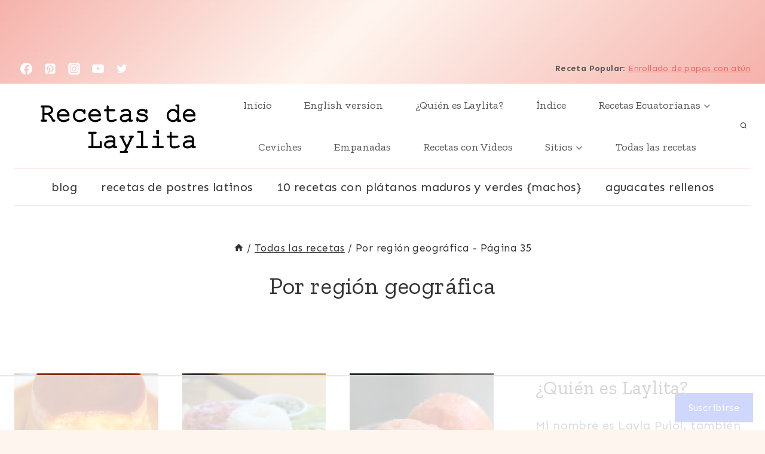

--- FILE ---
content_type: text/html
request_url: https://api.intentiq.com/profiles_engine/ProfilesEngineServlet?at=39&mi=10&dpi=936734067&pt=17&dpn=1&iiqidtype=2&iiqpcid=289d7b2a-8129-4aaa-9b66-6dff27e50c53&iiqpciddate=1768573138196&pcid=1489f42f-a144-4b77-b427-9f50f755b4c5&idtype=3&gdpr=0&japs=false&jaesc=0&jafc=0&jaensc=0&jsver=0.33&testGroup=A&source=pbjs&ABTestingConfigurationSource=group&abtg=A&vrref=https%3A%2F%2Fwww.laylita.com
body_size: 55
content:
{"abPercentage":97,"adt":1,"ct":2,"isOptedOut":false,"data":{"eids":[]},"dbsaved":"false","ls":true,"cttl":86400000,"abTestUuid":"g_0f67397b-ce77-47ca-8902-e6545ab4f045","tc":9,"sid":-384169873}

--- FILE ---
content_type: text/css
request_url: https://ads.adthrive.com/sites/53710ae7f5e0210230d9ee51/ads.min.css
body_size: 506
content:
#AdThrive_Header_1_desktop {
margin-top: 0;
margin-bottom: 0;
}

body:not(.adthrive-device-desktop) .adthrive-header {
    min-height: 50px;
}


/* Commented out
body.adthrive-device-desktop.home .adthrive-header {
    margin-top: -67px;
}

body.adthrive-device-desktop:not(.home) .adthrive-header {
    margin-top: -63px;
}
End commented out */

/* Commented out
body.adthrive-device-tablet:not(.home) .adthrive-header {
    margin-top: -33px;
    margin-bottom: -110px;
}

body.adthrive-device-phone:not(.home) .adthrive-header {
margin-bottom: -130px;
}

body.adthrive-device-phone.home .adthrive-header {
    margin-bottom: -69px;
    margin-top: -10px;
}
End commented out */

.adthrive-device-desktop .adthrive-recipe, .adthrive-device-tablet .adthrive-recipe {
float: right;
min-height: 300px;
min-width: 320px;
}

body.adthrive-device-phone #zlrecipe-container {
padding:0px !important;
}

@media only screen and (max-width: 320px) {
.site-inner {
padding-left:2.5%;
padding-right:2.5%;
}
}

#AdThrive_Footer_1_desktop {
min-height: 90px;
}

/* confirm click footer ad fix test */
body.adthrive-device-phone .adthrive-footer.adthrive-sticky {
padding-top:0px;
overflow:visible !important;
border-top:0px !important;
}
body.adthrive-device-phone .adthrive-sticky.adthrive-footer>.adthrive-close {
top:-25px !important;
right:0px !important;
border-radius: 0px !important;
line-height: 24px !important;
font-size: 24px !important;
}
/* confirm click footer ad fix test  end */

/* Sidebar_9 Stuck Positioning */
body:not(.page-id-5) .adthrive-stuck.adthrive-sticky.adthrive-sidebar {
    top: 70px;
}

/* Sidebar_9 Stuck Positioning */
body.page-id-5 .adthrive-stuck.adthrive-sticky.adthrive-sidebar {
    top: 250px;
}

body.search .adthrive-content, body.home .adthrive-content, body.archive .adthrive-content, body.blog .adthrive-content {
  grid-column: 1 / -1;
}

body.archive .adthrive-content {
  grid-column: 1 / -1;
}

--- FILE ---
content_type: text/plain
request_url: https://rtb.openx.net/openrtbb/prebidjs
body_size: -222
content:
{"id":"365cc24d-5ca9-4d1a-b4f5-0761896f0be0","nbr":0}

--- FILE ---
content_type: text/plain
request_url: https://rtb.openx.net/openrtbb/prebidjs
body_size: -83
content:
{"id":"32497fb0-ca50-4f69-a7c4-8516cf2aed0b","nbr":0}

--- FILE ---
content_type: text/plain; charset=UTF-8
request_url: https://at.teads.tv/fpc?analytics_tag_id=PUB_17002&tfpvi=&gdpr_consent=&gdpr_status=22&gdpr_reason=220&ccpa_consent=&sv=prebid-v1
body_size: 56
content:
N2FlODM4ODctYjM4MC00MGY0LWE1ZjgtNzY4MGM2Y2FhY2MzIzAtNQ==

--- FILE ---
content_type: text/plain
request_url: https://rtb.openx.net/openrtbb/prebidjs
body_size: -222
content:
{"id":"9d052634-9e21-4524-a93c-c3ccd7bc2c2d","nbr":0}

--- FILE ---
content_type: text/plain; charset=utf-8
request_url: https://ads.adthrive.com/http-api/cv2
body_size: 5257
content:
{"om":["01gm8lyb","024w7jmn","05sfwlfr","06s8mwpb","0b0m8l4f","0nkew1d9","0ubeqno1","1","1011_302_56590815","1011_302_56862339","1011_302_57035134","1029_fqlrg1ky","1043_409_216404","10ua7afe","11142692","11509227","11560071","11896988","11999803","12123650","12142259","124843_8","124848_7","13e9c351-8b75-4afb-a906-b2e5cf08e405","1453468","14xoyqyz","17_24767234","1832l91i","1cmuj15l","1dwefsfs","1ekh5tp4","1kpjxj5u","1p4k6hot","1sem5ws4","202d4qe7","206_501349","206_521168","206_549410","2132:44129096","2132:45562715","2132:45970140","2132:46039215","2132:46039466","2249:650650503","2249:703218695","2307:0ubeqno1","2307:31yw6nyu","2307:5gc3dsqf","2307:6u4glzf8","2307:6wbm92qr","2307:8orkh93v","2307:9nex8xyd","2307:a566o9hb","2307:auyahd87","2307:cbg18jr6","2307:clpej29x","2307:cuudl2xr","2307:g749lgab","2307:ge4000vb","2307:io73zia8","2307:itmaz0g4","2307:mn537fcq","2307:ofx94j80","2307:qsssq7ii","2307:tjhavble","2307:urut9okb","2307:vntg5tj3","2307:vtri9xns","2307:x9yz5t0i","2307:xbw1u79v","2307:z2zvrgyz","23786440","2409_25495_176_CR52092920","2409_25495_176_CR52092921","2409_25495_176_CR52092923","2409_25495_176_CR52092957","2409_25495_176_CR52092959","2409_25495_176_CR52150651","2409_25495_176_CR52153849","2409_25495_176_CR52175340","2409_25495_176_CR52178314","2409_25495_176_CR52178315","245841736","248556507","25048614","25_53v6aquw","25_87z6cimm","25_8b5u826e","25_sqmqxvaf","25_utberk8n","25_xz6af56d","25_ztlksnbe","262594","2662_199916_T26246241","2662_200562_8172720","2662_200562_8182931","2662_200562_8182933","2711_64_11999803","2715_9888_262592","2715_9888_262594","2715_9888_501349","27s3hbtl","28933536","28u7c6ez","29414696","2vx824el","3018/af7aaaeafec816378d2e410c1b95460d","306_24767217","306_82972-543668-2632428","308_125204_11","31yw6nyu","33106994","33145646","33603859","33604490","33608759","3490:CR52178316","3490:CR52212685","3490:CR52212686","3490:CR52212688","34eys5wu","35773601","3658_104255_tjhavble","3658_136236_clpej29x","3658_146693_T26114212","3658_149557_6u4glzf8","3658_15078_u5zlepic","3658_15936_31yw6nyu","3658_15936_io73zia8","3658_203382_auyahd87","3658_203382_vtri9xns","3658_222876_uvhp7hsk","3658_584730_T26158963","3658_609000_8pksr1ui","3658_629625_wu5qr81l","3658_78719_y6s0p94l","36_46_11063302","3702_139777_24765461","3702_139777_24765477","3702_139777_24765483","3745kao5","381513943572","39303318","39350186","3XJ7wspEDNgY54aAwqQk3Q==","3je11mti","3k7yez81","3o6augn1","3v2n6fcp","3v5u0p3e","3x7t8epg","4083IP31KS13140800|138980|kodabuilt_20d3e","40867570","409_192547","409_192565","409_216326","409_216364","409_216366","409_216384","409_216396","409_216406","409_216408","409_216416","409_220334","409_223591","409_223597","409_223604","409_225978","409_225982","409_225988","409_225990","409_226322","409_226326","409_227223","409_227224","409_227226","409_228070","409_228107","409_228356","409_230720","409_230726","409_230727","409_231797","41807621","42604842","43919984","43919985","44629254","458901553568","47668695","481703827","485027845327","49123013","4941618","4aqwokyz","4bzcxdwk","4cepw60l","4eac3bbe-a326-43b8-9d24-f40a51b86d91","4fk9nxse","4l8wnsbf","4qks9viz","4qxmmgd2","4zai8e8t","51372355","52144870","521_425_203500","521_425_203501","521_425_203504","521_425_203508","521_425_203516","521_425_203609","521_425_203702","521_425_203718","521_425_203720","521_425_203729","521_425_203730","521_425_203732","521_425_203733","521_425_203867","521_425_203874","521_425_203885","521_425_203892","521_425_203893","521_425_203897","521_425_203912","521_425_203934","521_425_203936","521_425_203952","521_425_203956","521_425_203970","521_425_203973","522_119_6208465","52bh8xmf","5316_139700_44d12f53-720c-4d77-aa3f-2c657f68dcfa","5316_139700_4d1cd346-a76c-4afb-b622-5399a9f93e76","5316_139700_53a52a68-f2b1-43b7-bef4-56b9aa9addac","5316_139700_70d9d4bf-0da5-4012-a8ac-4e2b9ae64c24","5316_139700_bd0b86af-29f5-418b-9bb4-3aa99ec783bd","5316_139700_c200f4d4-619f-43c3-b1af-bd1598be4608","5316_139700_e57da5d6-bc41-40d9-9688-87a11ae6ec85","53v6aquw","54044550","549410","55101612","5510:emhpbido","5510:pefxr7k2","55167461","55344524","553781220","553781221","553781814","5563_66529_OADD2.7353135343872_1LKTBFPT7Z9R6TVGMN","557_409_216486","557_409_216596","557_409_220139","557_409_220343","557_409_220344","557_409_223589","557_409_228055","557_409_228065","557_409_228077","557_409_228087","557_409_228105","557_409_228106","557_409_228354","557_409_228363","557_409_228370","557_409_235548","56013133","56071098","56617509","5826591541","5926525161","5989_84349_553781220","5fz7vp77","5gc3dsqf","5mh8a4a2","5rd4wk9i","60505853","60618611","60810395","61210719","6126589193","6126595891","61743253","618576351","618653722","618876699","619089559","61932920","61932925","61932933","61932957","62187798","6226505231","6226507991","6226508465","627225143","627227759","627309156","627309159","628015148","628086965","628153053","628153170","628222860","628223277","628360579","628360582","628444259","628444349","628444433","628444436","628444439","628456307","628456310","628456376","628456382","628456391","628456403","628622163","628622166","628622172","628622175","628622178","628622241","628622244","628622247","628622250","628683371","628687043","628687157","628687460","628687463","628803013","628841673","629007394","629009180","629167998","629168001","629168010","629168565","629171196","629171202","62946743","62978285","62978299","62980343","62980383","62980385","62981075","62981822","63028850","63044230","6365_61796_784844652399","6365_61796_784880263591","6365_61796_785326944429","6365_61796_788401858556","6365_61796_788401858703","6365_61796_788401897379","6365_61796_788509766795","6365_61796_790586041902","6365_61796_792723111028","645291104","651019688","659216891404","659713728691","670_9916_686690145","673375558002","679271132","680_99480_464327579","680_99480_700109379","680_99480_700109389","680_99480_700109399","684781858","688070999","688078501","694163531","694912939","696314600","696332890","697876997","698533444","698595709","699012016","699812344","699812857","699813340","6hjba0ll","6mrds7pc","6oarz0xa","6ockscn5","6u4glzf8","700109389","700109393","700109399","702397981","702423494","702759138","702759424","702759436","702759441","704889857","705524420","70_83443056","7354_138543_79507231","74243_74_18268030","74243_74_18268054","74scwdnj","7732580","79096186","792800745242","792800767091","794di3me","7969_149355_46039823","7brjk2xx","7cmeqmw8","7pmot6qj","7xb3th35","80072821","8152859","8152878","8152879","8161137","82133858","84578111","84578122","84578143","84578144","85480726","85480732","85954255","85954444","86509230","86509827","86509830","86509837","8897df64-3a8e-4015-b908-d4e57c3cae8d","88o5ox1x","8ax1f5n9","8b5u826e","8fdfc014","8h0jrkwl","8orkh93v","8osostik","8pksr1ui","8vv4rx9p","9057/0328842c8f1d017570ede5c97267f40d","9057/1ed2e1a3f7522e9d5b4d247b57ab0c7c","9057/211d1f0fa71d1a58cabee51f2180e38f","9309343","93_tjhavble","9598933","9925w9vu","9nex8xyd","9nkdugpt","9vykgux1","a0oxacu8","a55fh6ja","a7lqxdjp","auyahd87","awsoocls","axa2hq5l","b3sqze11","b704x17p","bd7xsocb","bmp4lbzm","bn278v80","bpecuyjx","bpwmigtk","bwrjdgxj","c1hsjx06","ch5fuz3g","clpej29x","co17kfxk","cqant14y","cr-1orr1qciuatj","cr-2deugwfeu9vd","cr-3zgb5amhuatj","cr-9cqtwg3px6rhx5","cr-9hxzbqc08jrgv2","cr-b7np20xjuatj","cr-f6puwm2w27tf1","cr-i0n3dq7wu9vd","cr-i0n3dq7wuatj","cr-i0n3dq7wubwe","cr-i0n3dq7wubxe","cr-lg354l2uvergv2","cr-okttwdu0u9vd","cr-quwwvv9xu9vd","cr-quwwvv9xuatj","cr-quwwvv9xubwe","cr-r9sinsa3ubwe","cr-yhxaeihau9vd","cr-yhxaeihauatj","cv2huqwc","cymho2zs","czt3qxxp","d38b99ea-57d7-43c3-8aee-d71fae678258","d8ijy7f2","daw00eve","de66hk0y","dif1fgsg","dkauyk7l","dmoplxrm","e26xdxpa","e2c76his","e2qeeuc5","ekv63n6v","emhpbido","extremereach_creative_76559239","ey0u83c2","ey8vsnzk","f0u03q6w","f62814cb-891b-43b2-b0c1-d54babe5ddc5","fe913216-477e-464b-9c83-a9ddd7375530","fe9c3abs","ffymiybw","fmbxvfw0","fmmrtnw7","fv85xz0v","g2ozgyf2","g31jnagh","g4iapksj","g749lgab","g80wmwcu","ge4000vb","gnalgf6a","gr5ebkbl","gsez3kpt","hf9btnbz","hi8yer5p","hqz7anxg","hsj3dah0","hueqprai","hxxrc6st","hzonbdnu","i2aglcoy","i90isgt0","ic7fhmq6","imu4u2yg","io73zia8","is1l9zv2","j33prfbe","j39smngx","j4r0agpc","j4ukwb6u","jczkyd04","jd035jgw","jf0p7mje","jgsvxgob","jr169syq","k2gvmi4i","kecbwzbd","kef79kfg","kk5768bd","klqiditz","knoebx5v","knw9r6zj","ktpkpcen","kz8629zd","l1keero7","l2zwpdg7","llejctn7","llyh8uhf","ls8qobn6","lx2m2l9v","m1gs48fk","m9tz4e6u","mfj1o5fv","mg96m6xw","mh2a3cu2","mk19vci9","mohri2dm","mrxgofeg","mtsc0nih","mwnvongn","n3egwnq7","na2pno8k","nhusnlsk","nmm1c7f0","nrlkfmof","nrs1hc5n","nv0uqrqm","o2s05iig","ocvw1ibc","offogevi","ofoon6ir","ofx94j80","op9gtamy","ot91zbhz","ovzu1bco","ozdii3rw","pefxr7k2","pilv78fi","pm9dmfkk","pmtssbfz","poc1p809","ppn03peq","prq4f8da","pz8lwofu","pzgd3hum","q7tzkqp6","q9plh3qd","qb8hi5il","qqvgscdx","qsssq7ii","r0jcphuw","r3co354x","r4slj7p5","riaslz7g","rlqakp9q","rmenh8cz","rmrep4nh","rnvjtx7r","rrlikvt1","rxhd1rly","s5fkxzb8","sagk476t","sgd7bqgu","sqmqxvaf","t4zab46q","t5kb9pme","ti0s3bz3","tjdlqflr","tjhavble","u2x4z0j8","u30fsj32","u32980fsj32","u7p1kjgp","udxsdt9w","uf7vbcrs","ujqkqtnh","urut9okb","usle8ijx","uvhp7hsk","v9298nj2zmr","v9nj2zmr","vtri9xns","vtwgy72c","w1ws81sy","w82ynfkl","w9z4nv6x","wbz5nuns","wn2a3vit","wpkv7ngm","wt0wmo2s","x3ciztax","x716iscu","x9yz5t0i","xbw1u79v","xgzzblzl","xhcpnehk","xies7jcx","xncaqh7c","xtxa8s2d","xwhet1qh","xxv36f9n","xz6af56d","xz9ajlkq","y141rtv6","y6s0p94l","ygmhp6c6","yi6qlg3p","yn9en1xv","z2zvrgyz","z8hcebyi","zmrf3d2x","zn3r9acx","zobh5nop","zonj6ubl","zs4we7u0","zvfjb0vm","zw6jpag6","7979132","7979135"],"pmp":[],"adomains":["1md.org","a4g.com","about.bugmd.com","acelauncher.com","adameve.com","adelion.com","adp3.net","advenuedsp.com","aibidauction.com","aibidsrv.com","akusoli.com","allofmpls.org","arkeero.net","ato.mx","avazutracking.net","avid-ad-server.com","avid-adserver.com","avidadserver.com","aztracking.net","bc-sys.com","bcc-ads.com","bidderrtb.com","bidscube.com","bizzclick.com","bkserving.com","bksn.se","brightmountainads.com","bucksense.io","bugmd.com","ca.iqos.com","capitaloneshopping.com","cdn.dsptr.com","clarifion.com","clean.peebuster.com","cotosen.com","cs.money","cwkuki.com","dallasnews.com","dcntr-ads.com","decenterads.com","derila-ergo.com","dhgate.com","dhs.gov","digitaladsystems.com","displate.com","doyour.bid","dspbox.io","envisionx.co","ezmob.com","fla-keys.com","fmlabsonline.com","g123.jp","g2trk.com","gadgetslaboratory.com","gadmobe.com","getbugmd.com","goodtoknowthis.com","gov.il","grosvenorcasinos.com","guard.io","hero-wars.com","holts.com","howto5.io","http://bookstofilm.com/","http://countingmypennies.com/","http://fabpop.net/","http://folkaly.com/","http://gameswaka.com/","http://gowdr.com/","http://gratefulfinance.com/","http://outliermodel.com/","http://profitor.com/","http://tenfactorialrocks.com/","http://vovviral.com/","https://instantbuzz.net/","https://www.royalcaribbean.com/","ice.gov","imprdom.com","justanswer.com","liverrenew.com","longhornsnuff.com","lovehoney.com","lowerjointpain.com","lymphsystemsupport.com","meccabingo.com","media-servers.net","medimops.de","miniretornaveis.com","mobuppsrtb.com","motionspots.com","mygrizzly.com","myiq.com","myrocky.ca","national-lottery.co.uk","nbliver360.com","ndc.ajillionmax.com","nibblr-ai.com","niutux.com","nordicspirit.co.uk","notify.nuviad.com","notify.oxonux.com","own-imp.vrtzads.com","paperela.com","parasiterelief.com","peta.org","pfm.ninja","pixel.metanetwork.mobi","pixel.valo.ai","plannedparenthood.org","plf1.net","plt7.com","pltfrm.click","printwithwave.co","privacymodeweb.com","rangeusa.com","readywind.com","reklambids.com","ri.psdwc.com","royalcaribbean.com","royalcaribbean.com.au","rtb-adeclipse.io","rtb-direct.com","rtb.adx1.com","rtb.kds.media","rtb.reklambid.com","rtb.reklamdsp.com","rtb.rklmstr.com","rtbadtrading.com","rtbsbengine.com","rtbtradein.com","saba.com.mx","safevirus.info","securevid.co","seedtag.com","servedby.revive-adserver.net","shift.com","simple.life","smrt-view.com","swissklip.com","taboola.com","tel-aviv.gov.il","temu.com","theoceanac.com","track-bid.com","trackingintegral.com","trading-rtbg.com","trkbid.com","truthfinder.com","unoadsrv.com","usconcealedcarry.com","uuidksinc.net","vabilitytech.com","vashoot.com","vegogarden.com","viewtemplates.com","votervoice.net","vuse.com","waardex.com","wapstart.ru","wdc.go2trk.com","weareplannedparenthood.org","webtradingspot.com","www.royalcaribbean.com","xapads.com","xiaflex.com","yourchamilia.com"]}

--- FILE ---
content_type: text/plain
request_url: https://rtb.openx.net/openrtbb/prebidjs
body_size: -222
content:
{"id":"ea77f39b-37e3-436b-8717-9639565831cc","nbr":0}